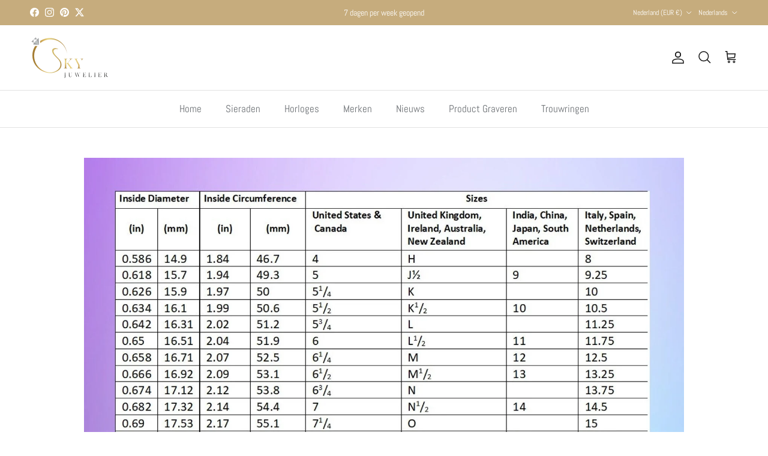

--- FILE ---
content_type: text/javascript;charset=utf-8
request_url: https://assets.cloudlift.app/api/assets/options.js?shop=sky-juwelier.myshopify.com
body_size: 5408
content:
window.Cloudlift = window.Cloudlift || {};window.Cloudlift.options = { config: {"app":"options","shop":"sky-juwelier.myshopify.com","url":"https://www.skyjuwelier.nl","api":"https://api.cloudlift.app","assets":"https://cdn.jsdelivr.net/gh/cloudlift-app/cdn@0.15.21","mode":"prod","currencyFormats":{"moneyFormat":"€{{amount_with_comma_separator}}","moneyWithCurrencyFormat":"€{{amount_with_comma_separator}} EUR"},"resources":["https://cdn.jsdelivr.net/gh/cloudlift-app/cdn@0.15.21/static/app-options.css","https://cdn.jsdelivr.net/gh/cloudlift-app/cdn@0.15.21/static/app-options.js"],"locale":"nl","i18n":{"product.options.text.align.right":"Tekst rechts uitlijnen","product.options.discount.button":"Toepassen","product.options.discount.invalid":"Voer een geldige kortingscode in","product.options.library.button":"Afbeelding selecteren","product.options.validity.dateMax":"Voer een datum vóór {max} in","product.options.tabs.next":"Volgende","product.options.free":"GRATIS","product.options.ai.loading.generating":"Afbeelding wordt gegenereerd...","product.options.ai.removebg.button":"Achtergrond verwijderen","product.options.validity.upload.required":"Upload een bestand","product.options.item.modal.title":"Winkelmanditem bijwerken?","product.options.item.modal.update":"Bijwerken","product.options.library.categories.button":"Categorieën weergeven","product.options.tabs.previous":"Vorige","product.options.validity.rangeOverflow":"Maximale toegestane waarde is {max}","product.options.file.link":"\uD83D\uDD17","product.options.ai.edit.placeholder":"Beschrijf hoe je de afbeelding wilt bewerken...","product.options.ai.update.button":"Afbeelding bijwerken","product.options.bundle.hide":"Verbergen","product.options.text.style.bold":"Vetgedrukte tekst","product.options.ai.edit.button":"Afbeelding bewerken","product.options.validity.patternMismatch":"Voer tekst in die overeenkomt met: {pattern}","product.options.text.fontSize":"Tekstgrootte","product.options.library.categories.label":"Categorieën","product.options.bundle.items":"items","product.options.ai.removebg.removed":"Achtergrond verwijderd","product.options.ai.button.generate":"Genereren","product.options.validity.upload.max":"Maximaal toegestane bestandsgrootte is {max} MB","product.options.validity.rangeUnderflow":"Minimale toegestane waarde is {min}","product.options.text.style.italic":"Cursieve tekst","product.options.ai.prompt.placeholder":"Beschrijf de afbeelding...","product.options.library.search.empty":"Geen resultaten gevonden","product.options.text.align.center":"Tekst centreren","product.options.ai.loading.editing":"Afbeelding wordt bewerkt...","product.options.discount.placeholder":"Kortingscode","product.options.ai.load_more":"Meer laden","product.options.validity.valueMissing":"Voer een waarde in","product.options.validity.tooLong":"Voer minder dan {max} tekens in","product.options.ai.button.edit":"Afbeelding bewerken","product.options.ai.edit.indicator":"Afbeelding bewerken","product.options.bundle.show":"Weergeven","product.options.library.search.placeholder":"Afbeeldingen zoeken","product.options.validity.selectMax":"Selecteer hoogstens {max}","product.options.discount.valid":"Korting wordt toegepast bij het afrekenen","product.options.item.edit":"Bewerken ⚙️","product.options.item.modal.add":"Nieuw toevoegen","product.options.validity.dateMin":"Voer een datum na {min} in","product.options.library.images.button":"Meer afbeeldingen","product.options.validity.tooShort":"Voer minimaal {min} tekens in","product.options.validity.selectMin":"Selecteer minstens {min}","product.options.text.align.left":"Tekst links uitlijnen"},"level":2,"version":"0.12.124","setup":true,"themeId":"158771380563","autoGallerySelector":".gallery__inner","locationMode":0,"selector":"","previewLocationMode":0,"previewSelector":"","previewImgParent":2,"previewImgParentSelector":"","previewImgMainSelector":".gallery .main-image img","previewImgThumbnailSelector":".gallery .thumbnails img","itemImgParentSelector":".mini-cart__line-item, .line-item","previewSticky":true,"previewStickyMobile":"overlay","previewStickyMobileSize":25,"priceDraft":true,"priceDraftTitle":"","priceDraftShipping":false,"priceDraftTaxFree":false,"priceDraftRetention":3,"priceProductId":"","priceProductHandle":"","priceVariantId":"","priceVariantValue":0.01,"checkout":true,"checkoutConfig":{"debug":false,"update":false},"currencyConvert":true,"autoFulfil":false,"priceWeight":false,"extensions":"","theme":{"productPriceObserver":true,"productItemModal":true,"productVariantHistory":false,"previewHiddenExclude":false,"cartDiscount":false,"cartItemEdit":false,"themeGallery":true,"productOptionsClear":true,"productLinkAvailable":true,"productPriceAll":true},"fonts":[{"name":"Clarendon","files":{"regular":"https://storage.googleapis.com/cloudlift-app-cloud-prod-assets/sky-juwelier/f_Clarendon-Regular.ttf"},"type":2},{"name":"Curlz MT","files":{"regular":"https://storage.googleapis.com/cloudlift-app-cloud-prod-assets/sky-juwelier/f_CurlzMT.ttf"},"type":2},{"name":"Optima","files":{"regular":"https://storage.googleapis.com/cloudlift-app-cloud-prod-assets/sky-juwelier/f_OPTIMA.TTF"},"type":2},{"name":"Victoria","files":{"regular":"https://storage.googleapis.com/cloudlift-app-cloud-prod-assets/sky-juwelier/f_TimesNewRomanPS_ItalicMT.ttf"},"type":2}],"configs":[{"uuid":"clrkaxa2xbms","styles":{"label-color":"#555","input-color-selected":"#374151","option-font-size":"16px","input-background-color-selected":"#fff","input-background-color":"#fff","label-font-size":"18px","input-text-color":"#374151","input-border-color":"#d1d5db","font-family":"-apple-system, BlinkMacSystemFont, 'Segoe UI', Roboto,\nHelvetica, Arial, sans-serif, 'Apple Color Emoji', 'Segoe UI Emoji',\n'Segoe UI Symbol'","input-color":"#374151","info-icon-color":"#333","option-border-radius":"6px","input-border-color-focus":"#374151"},"theme":"default","css":"#clrkaxa2xbms .cl-po--wrapper{font-family:-apple-system,BlinkMacSystemFont,'Segoe UI',Roboto,Helvetica,Arial,sans-serif,'Apple Color Emoji','Segoe UI Emoji','Segoe UI Symbol'}#clrkaxa2xbms .cl-po--label{color:#555;font-size:18px;margin-bottom:5px}#clrkaxa2xbms .cl-po--info{width:18px;height:18px;background-color:#333}#clrkaxa2xbms .cl-po--help{color:#637381;font-size:14px}#clrkaxa2xbms .cl-po--option{color:#374151;margin-bottom:20px;font-size:16px}#clrkaxa2xbms .cl-po--input{color:#374151;background-color:#fff;font-size:16px;border-width:1px;border-color:#d1d5db;border-radius:6px;box-shadow:rgba(0,0,0,0) 0 0 0 0,rgba(0,0,0,0) 0 0 0 0,rgba(0,0,0,0.05) 0 1px 2px 0}#clrkaxa2xbms .cl-po--input:focus{outline:2px solid transparent;outline-offset:2px;box-shadow:#fff 0 0 0 0,#374151 0 0 0 1px,rgba(0,0,0,0.05) 0 1px 2px 0;border-color:#374151}#clrkaxa2xbms .cl-po--input.cl-po--invalid:focus{box-shadow:#fff 0 0 0 0,#c44e47 0 0 0 1px,rgba(0,0,0,0.05) 0 1px 2px 0;border-color:#c44e47}#clrkaxa2xbms .cl-po--swatch{background-color:#fff;border-width:1px;border-color:#d1d5db;border-radius:6px;box-shadow:rgba(0,0,0,0) 0 0 0 0,rgba(0,0,0,0) 0 0 0 0,rgba(0,0,0,0.05) 0 1px 2px 0}#clrkaxa2xbms .cl-po--input:checked+.cl-po--swatch-button{background-color:#fff;color:#374151}#clrkaxa2xbms input[type=radio]:checked+.cl-po--swatch,#clrkaxa2xbms input[type=checkbox]:checked+.cl-po--swatch{outline:2px solid transparent;outline-offset:2px;box-shadow:#fff 0 0 0 0,#374151 0 0 0 1px,rgba(0,0,0,0.05) 0 1px 2px 0;border-color:#374151}#clrkaxa2xbms input[type=checkbox]:checked.cl-po--input,#clrkaxa2xbms input[type=radio]:checked.cl-po--input{border-color:transparent;background-color:#374151}#clrkaxa2xbms .cl-po--option .choices__inner{color:#374151;background-color:#fff;border-width:1px;border-color:#d1d5db;border-radius:6px;box-shadow:rgba(0,0,0,0) 0 0 0 0,rgba(0,0,0,0) 0 0 0 0,rgba(0,0,0,0.05) 0 1px 2px 0}#clrkaxa2xbms .cl-po--option .choices.is-focused:not(.is-open) .choices__inner{outline:2px solid transparent;outline-offset:2px;box-shadow:#fff 0 0 0 0,#374151 0 0 0 1px,rgba(0,0,0,0.05) 0 1px 2px 0;border-color:#374151}#clrkaxa2xbms .cl-po--text-editor,#clrkaxa2xbms .cl-po--collapse.cl-po--edit{--text-editor-color:#374151}#clrkaxa2xbms .cl-po--text-editor .cl-po--swatch-button.selected{outline:2px solid transparent;outline-offset:2px;box-shadow:#fff 0 0 0 0,#374151 0 0 0 1px,rgba(0,0,0,0.05) 0 1px 2px 0;border-color:#374151;background-color:#fff;--text-editor-color:#374151}#clrkaxa2xbms .cl-po--collapse.cl-po--edit{border-left:1px solid #d1d5db;border-right:1px solid #d1d5db;border-bottom-color:#d1d5db}#clrkaxa2xbms .cl-po--collapse.cl-po--edit .cl-po--edit-label{color:#637381}#clrkaxa2xbms .cl-po--collapse.cl-po--edit:not(.cl-po--open){border-bottom:1px solid #d1d5db;border-bottom-left-radius:6px;border-bottom-right-radius:6px}#clrkaxa2xbms .cl-po--invalid{border-color:#c44e47}#clrkaxa2xbms .cl-po--errors{margin-top:10px}#clrkaxa2xbms .cl-po--error{font-size:16px;font-family:-apple-system,BlinkMacSystemFont,'Segoe UI',Roboto,Helvetica,Arial,sans-serif,'Apple Color Emoji','Segoe UI Emoji','Segoe UI Symbol';color:#fff;background-color:#c44e47;border-color:#b7423b;border-radius:6px}#clrkaxa2xbms .cl-po--collapse{color:#555;font-size:18px}#clrkaxa2xbms .cl-po--collapse:before{width:22px;height:22px}#clrkaxa2xbms .cl-po--panel{border-width:1px;border-color:#d1d5db;border-bottom-left-radius:6px;border-bottom-right-radius:6px;box-shadow:rgba(0,0,0,0) 0 0 0 0,rgba(0,0,0,0) 0 0 0 0,rgba(0,0,0,0.05) 0 1px 2px 0}","variantOption":false,"variantOptions":[],"options":[{"name":"Graveren","type":"select","label":"Graveren","value":"Nee","required":false,"conditions":[],"params":{"textValueSelect":"","validationMsg":"","textClean":"","autocomplete":"","pattern":"","labelPriceText":false,"valuePriceText":true,"groupDelimiter":"","help":"","priceTemplate":"","labelValueText":false,"exclude":false,"placeholder":"","info":""},"values":[{"value":"Niet graveren levertijd 1-2 werkdagen","text":"","price":0.0,"disabled":false},{"value":"Wel graveren voorkant levertijd 1- 2 werkdagen","text":"","price":0.0,"priceType":1},{"value":"Wel graveren voorkant en achterkant 1-2 werkdagen","text":"","price":10.0}]},{"name":"Graveer naam","type":"text","label":"Schrijf hier wat u wilt laten graveren","value":"","required":false,"conditions":[{"data":"options","field":"Graveren","operator":"equals","value":"Wel graveren voorkant levertijd 1- 2 werkdagen,Wel graveren voorkant en achterkant 1-2 werkdagen"}],"params":{"help":"","min":1,"validationMsg":"","priceTemplate":"","max":10,"textClean":"","autocomplete":"","priceTextClean":"","pattern":"","labelPriceText":false,"placeholder":"Maximaal 10 letters","info":""},"values":[]},{"name":"Graveren achterkant","type":"text","label":"Schrijf hier wat u wilt laten graveren aan de achterkant","value":"","required":false,"conditions":[{"data":"options","field":"Graveren","operator":"equals","value":"Wel graveren voorkant en achterkant 1-2 werkdagen"}],"params":{"help":"","min":1,"validationMsg":"","priceTemplate":"","max":10,"textClean":"","autocomplete":"","priceTextClean":"","pattern":"","labelPriceText":false,"placeholder":"Maximaal 10 letters","info":""},"values":[]},{"name":"Lettertype","type":"font","label":"Kies uw lettertype","value":"Clarendon","required":false,"conditions":[{"data":"options","field":"Graveren","operator":"equals","value":"Wel graveren voorkant levertijd 1- 2 werkdagen,Wel graveren voorkant en achterkant 1-2 werkdagen"}],"params":{"help":"","validationMsg":"","priceTemplate":"","textClean":"","autocomplete":"","pattern":"","fontSortAlpha":true,"labelPriceText":false,"fontFamilies":["Curlz MT","Optima","Victoria","Clarendon"],"fontSwatch":false,"placeholder":"","info":""}}],"targetMode":1,"conditionMode":1,"product":{"id":"8368988193107","title":"Dames Plaatarmbandje Double Heart 14K Goud BeMy","handle":"dames-plaatarmbandje-double-heart-14k-goud-bemy","type":"product","quantity":1},"conditions":[{"data":"product","field":"product","operator":"=","products":[{"id":"9766103581011","title":"Baby/Kinder Plaatarmbandje Birthstone Amethyst 14K Goud","handle":"baby-kinder-plaatarmbandje-birthstone-amethyst-14k-goud","type":"product","quantity":1},{"id":"9765470339411","title":"Baby/Kinder Plaatarmbandje Birthstone Citrien 14K Goud","handle":"baby-kinder-plaatarmbandje-birthstone-citrien-14k-goud","type":"product","quantity":1},{"id":"9772765610323","title":"Baby/Kinder Plaatarmbandje Birthstone Granaat 14K Goud","handle":"baby-kinder-plaatarmbandje-birthstone-granaat-14k-goud","type":"product","quantity":1},{"id":"9765438947667","title":"Baby/Kinder Plaatarmbandje Birthstone Opaal 14K Goud","handle":"baby-kinder-plaatarmbandje-birthstone-opaal-14k-goud-1","type":"product","quantity":1},{"id":"9772711706963","title":"Baby/Kinder Plaatarmbandje Birthstone Peridoot 14K Goud","handle":"baby-kinder-plaatarmbandje-birthstone-peridoot-14k-goud","type":"product","quantity":1},{"id":"9561708626259","title":"Baby/Kinder Plaatarmbandje Birthstone Robijn 14K Goud","handle":"baby-kinder-plaatarmbandje-birthstone-ruby-14k-goud","type":"product","quantity":1},{"id":"9594136166739","title":"Baby/Kinder Plaatarmbandje Birthstone Ruby 14K Goud (Copy)","handle":"baby-kinder-plaatarmbandje-birthstone-ruby-14k-goud-copy","type":"product","quantity":1},{"id":"9765581979987","title":"Baby/Kinder Plaatarmbandje Birthstone Saffier 14K Goud","handle":"baby-kinder-plaatarmbandje-birthstone-saffier-14k-goud","type":"product","quantity":1},{"id":"9772744606035","title":"Baby/Kinder Plaatarmbandje Birthstone Smaragd 14K Goud","handle":"baby-kinder-plaatarmbandje-birthstone-smaragd-14k-goud","type":"product","quantity":1},{"id":"9794141880659","title":"Baby/Kinder Plaatarmbandje Birthstone Tanzaniet 14K Goud","handle":"baby-kinder-plaatarmbandje-birthstone-tanzaniet-14k-goud","type":"product","quantity":1},{"id":"9772820201811","title":"Baby/Kinder Plaatarmbandje Birthstone Topaas 14K Goud","handle":"baby-kinder-plaatarmbandje-birthstone-topaas-14k-goud","type":"product","quantity":1},{"id":"6685273292903","title":"Baby/Kinder Diamant Plaatarmbandje 14K Goud BeMy","handle":"bemy-gold-14k-baby-kinder-plaatarmbandje","type":"product","quantity":1},{"id":"8639006179667","title":"Baby/Kinder Plaatarmbandje 14K Goud BeMy","handle":"baby-kinder-plaatarmbandje-14k-goud-bemy-1","type":"product","quantity":1},{"id":"6685273620583","title":"Baby/Kinder Plaatarmbandje Auto 14K Goud BeMy","handle":"bemy-gold-14k-baby-kinder-plaatarmbandje-auto","type":"product","quantity":1},{"id":"6685273849959","title":"Baby/Kinder Plaatarmbandje Blauwe Oog 14K Goud BeMy","handle":"bemy-gold-14k-baby-kinder-plaatarmbandje-blauwe-oog","type":"product","quantity":1},{"id":"6685273260135","title":"Baby/Kinder Plaatarmbandje Double Heart 14K Goud BeMy","handle":"bemy-gold-14k-baby-kinder-plaatarmbandje-double-heart","type":"product","quantity":1},{"id":"6685273882727","title":"Baby/Kinder Plaatarmbandje Eenhoorn 14K Goud BeMy","handle":"bemy-gold-14k-baby-kinder-plaatarmbandje-eenhoorn","type":"product","quantity":1},{"id":"9675398644051","title":"Baby/Kinder Plaatarmbandje Engel 14K Goud BeMy","handle":"baby-kinder-plaatarmbandje-engel-14k-goud-bemy","type":"product","quantity":1},{"id":"6685273489511","title":"Baby/Kinder Plaatarmbandje Fiets 14K Goud BeMy","handle":"bemy-gold-14k-baby-kinder-plaatarmbandje-fiets","type":"product","quantity":1},{"id":"6685273391207","title":"Baby/Kinder Plaatarmbandje Hart 14K Goud BeMy","handle":"bemy-gold-14k-baby-kinder-plaatarmbandje-hart","type":"product","quantity":1},{"id":"6685273194599","title":"Baby/Kinder Plaatarmbandje Kruis 14K Goud BeMy","handle":"bemy-gold-14k-baby-kinder-plaatarmbandje-kruis","type":"product","quantity":1},{"id":"6685273817191","title":"Baby/Kinder Plaatarmbandje Kruis 14K Goud BeMy","handle":"bemy-gold-14k-baby-kinder-plaatarmbandje-kruis-1","type":"product","quantity":1},{"id":"6685273718887","title":"Baby/Kinder Plaatarmbandje Mickey Mouse 14K Goud BeMy","handle":"bemy-gold-14k-baby-kinder-plaatarmbandje-mickey-mouse","type":"product","quantity":1},{"id":"6685274996839","title":"Baby/Kinder Plaatarmbandje Minnie Mouse 14K Goud BeMy","handle":"bemy-gold-14k-baby-kinder-plaatarmbandje-minni-mouse","type":"product","quantity":1},{"id":"6685274800231","title":"Baby/Kinder Plaatarmbandje Open Hartje 14K Goud BeMy","handle":"bemy-gold-14k-baby-kinder-plaatarmbandje-open-hartje","type":"product","quantity":1},{"id":"6685273096295","title":"Baby/Kinder Plaatarmbandje Open Kruis 14K Goud BeMy","handle":"bemy-gold-14k-baby-kinder-plaatarmbandje-open-kruis","type":"product","quantity":1},{"id":"6685273686119","title":"Baby/Kinder Plaatarmbandje Vliegtuig 14K Goud BeMy","handle":"bemy-gold-14k-baby-kinder-plaatarmbandje-vliegtuig","type":"product","quantity":1},{"id":"6685274898535","title":"Baby/Kinder Plaatarmbandje Vlinder 14K Goud BeMy","handle":"bemy-gold-14k-baby-kinder-plaatarmbandje-vlinder","type":"product","quantity":1},{"id":"6685273325671","title":"Baby/Kinder Plaatarmbandje Voetbal 14K Goud BeMy","handle":"bemy-gold-14k-baby-kinder-plaatarmbandje-voetbal","type":"product","quantity":1},{"id":"6685273587815","title":"Baby/Kinder Plaatarmbandje Walvis 14K Goud BeMy","handle":"bemy-gold-14k-baby-kinder-plaatarmbandje-walvis","type":"product","quantity":1},{"id":"8368988193107","title":"Dames Plaatarmbandje Double Heart 14K Goud BeMy","handle":"dames-plaatarmbandje-double-heart-14k-goud-bemy","type":"product","quantity":1},{"id":"8369028038995","title":"Dames Plaatarmbandje Open Hartje 14K Goud BeMy","handle":"dames-plaatarmbandje-open-hartje-14k-goud-bemy","type":"product","quantity":1},{"id":"8369013981523","title":"Dames Plaatarmbandje Open Kruis 14K Goud BeMy","handle":"dames-plaatarmbandje-open-kruis-14k-goud-bemy","type":"product","quantity":1}]}],"preview":true,"previewConfig":{"name":"Main","position":1,"export":true,"exportConfig":{"original":false,"originalProperty":"_original","thumbnail":true,"thumbnailProperty":"_preview","thumbnailWidth":500,"thumbnailHeight":500,"crop":false,"cropConfig":{"valid":false}},"width":1405,"height":937,"layers":[{"name":"product","type":"product","conditions":[],"params":{"excludeThumbnail":false,"interactive":false,"imgPos":null,"autoCenterV":true,"autoScale":true,"refX":39,"scaleX":1.0,"interactiveColor":"","scaleY":1.0,"refY":59,"refWidth":1316.0,"variant":false,"autoCenterH":true,"autoPos":true,"autoRotate":false,"rotatable":false,"resizable":false,"autoScaleRatio":true,"interactiveBox":false,"excludeOriginal":false,"autoScaleOverlay":false,"refRect":false,"refHeight":828.0,"autoScaleMax":true,"x":0,"y":0}},{"name":"layer_2","type":"text","conditions":[],"params":{"excludeThumbnail":false,"fontSizeStep":5,"interactive":false,"autoScale":true,"refX":529,"scaleX":1,"interactiveColor":"","scaleY":1,"refY":817,"fontFamily":"Clarendon","text":"","textShadow":false,"fontWeight":"normal","rotatable":false,"textBox":false,"textStroke":false,"textAlign":"center","autoScaleRatio":true,"fontStyle":"normal","excludeOriginal":false,"refRect":true,"refHeight":62,"fontSize":50,"optionFont":"Lettertype","option":"Graveer naam","color":"","textStrokeColor":"","textShadowColor":"","autoCenterV":true,"refWidth":351,"autoCenterH":false,"textPath":false,"autoPos":true,"autoRotate":false,"editor":{"font":false,"size":false,"align":false,"color":false,"style":false},"resizable":false,"letterSpacing":0,"textPattern":false,"interactiveBox":false,"textEditor":false,"autoScaleOverlay":false,"refAngle":0,"autoScaleMax":true,"x":0,"y":0,"lineHeight":1.1,"collapseLabel":"","textVertical":false,"fontSizeFactor":1,"collapse":false}}],"gallery":false,"galleryConfig":{"exclude":[],"excludeVariants":false,"hideThumbnails":false,"hideThumbnailsMobile":false,"pagination":false,"paginationMobile":false,"arrows":false,"previewActive":true,"loader":false,"layout":"bottom"},"views":[]}}]}};loadjs=function(){var a=function(){},c={},u={},f={};function o(e,n){if(e){var t=f[e];if(u[e]=n,t)for(;t.length;)t[0](e,n),t.splice(0,1)}}function l(e,n){e.call&&(e={success:e}),n.length?(e.error||a)(n):(e.success||a)(e)}function h(t,r,s,i){var c,o,e=document,n=s.async,u=(s.numRetries||0)+1,f=s.before||a,l=t.replace(/^(css|img)!/,"");i=i||0,/(^css!|\.css$)/.test(t)?((o=e.createElement("link")).rel="stylesheet",o.href=l,(c="hideFocus"in o)&&o.relList&&(c=0,o.rel="preload",o.as="style")):/(^img!|\.(png|gif|jpg|svg)$)/.test(t)?(o=e.createElement("img")).src=l:((o=e.createElement("script")).src=t,o.async=void 0===n||n),!(o.onload=o.onerror=o.onbeforeload=function(e){var n=e.type[0];if(c)try{o.sheet.cssText.length||(n="e")}catch(e){18!=e.code&&(n="e")}if("e"==n){if((i+=1)<u)return h(t,r,s,i)}else if("preload"==o.rel&&"style"==o.as)return o.rel="stylesheet";r(t,n,e.defaultPrevented)})!==f(t,o)&&e.head.appendChild(o)}function t(e,n,t){var r,s;if(n&&n.trim&&(r=n),s=(r?t:n)||{},r){if(r in c)throw"LoadJS";c[r]=!0}function i(n,t){!function(e,r,n){var t,s,i=(e=e.push?e:[e]).length,c=i,o=[];for(t=function(e,n,t){if("e"==n&&o.push(e),"b"==n){if(!t)return;o.push(e)}--i||r(o)},s=0;s<c;s++)h(e[s],t,n)}(e,function(e){l(s,e),n&&l({success:n,error:t},e),o(r,e)},s)}if(s.returnPromise)return new Promise(i);i()}return t.ready=function(e,n){return function(e,t){e=e.push?e:[e];var n,r,s,i=[],c=e.length,o=c;for(n=function(e,n){n.length&&i.push(e),--o||t(i)};c--;)r=e[c],(s=u[r])?n(r,s):(f[r]=f[r]||[]).push(n)}(e,function(e){l(n,e)}),t},t.done=function(e){o(e,[])},t.reset=function(){c={},u={},f={}},t.isDefined=function(e){return e in c},t}();!function(e){loadjs(e.resources,"assets",{success:function(){var n,t="cloudlift."+e.app+".ready";"function"==typeof Event?n=new Event(t):(n=document.createEvent("Event")).initEvent(t,!0,!0),window.dispatchEvent(n)},error:function(e){console.error("failed to load assets",e)}})}(window.Cloudlift.options.config);